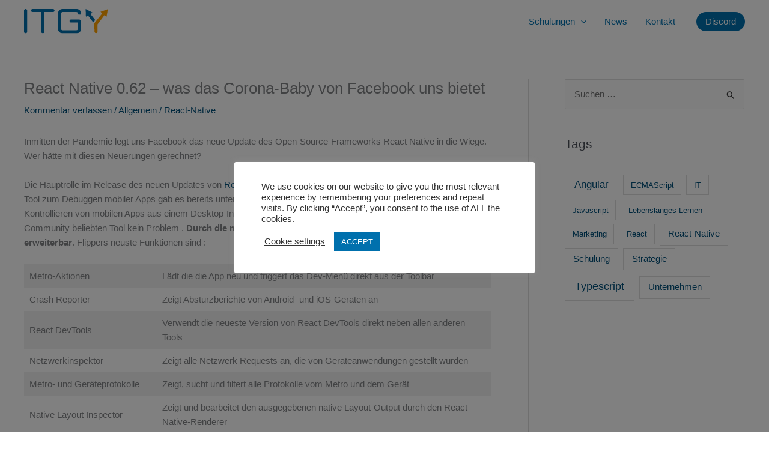

--- FILE ---
content_type: text/html; charset=UTF-8
request_url: https://itgy.de/react-native-0-62/
body_size: 75852
content:
<!DOCTYPE html><html lang="de"><head><meta charset="UTF-8"><meta name="viewport" content="width=device-width, initial-scale=1"><link rel="profile" href="https://gmpg.org/xfn/11"><meta name='robots' content='index, follow, max-image-preview:large, max-snippet:-1, max-video-preview:-1' /><title>React Native 0.62 - was das Corona-Baby von Facebook uns bietet - ITGY - Keep IT simple</title><meta name="description" content="Inmitten der Pandemie legt uns Facebook das neue Update von React Native in die Wiege. Wer hätte mit diesen Neuerungen gerechnet?" /><link rel="canonical" href="https://itgy.de/react-native-0-62/" /><meta property="og:locale" content="de_DE" /><meta property="og:type" content="article" /><meta property="og:title" content="React Native 0.62 - was das Corona-Baby von Facebook uns bietet - ITGY - Keep IT simple" /><meta property="og:description" content="Inmitten der Pandemie legt uns Facebook das neue Update von React Native in die Wiege. Wer hätte mit diesen Neuerungen gerechnet?" /><meta property="og:url" content="https://itgy.de/react-native-0-62/" /><meta property="og:site_name" content="ITGY" /><meta property="article:published_time" content="2020-04-20T20:45:01+00:00" /><meta property="article:modified_time" content="2020-06-05T15:12:55+00:00" /><meta property="og:image" content="https://itgy.de/wp-content/uploads/2020/04/apps.jpg" /><meta property="og:image:width" content="1920" /><meta property="og:image:height" content="1080" /><meta property="og:image:type" content="image/jpeg" /><meta name="author" content="Husna Korani" /><meta name="twitter:card" content="summary_large_image" /><meta name="twitter:label1" content="Verfasst von" /><meta name="twitter:data1" content="Husna Korani" /><meta name="twitter:label2" content="Geschätzte Lesezeit" /><meta name="twitter:data2" content="3 Minuten" /> <script type="application/ld+json" class="yoast-schema-graph">{"@context":"https://schema.org","@graph":[{"@type":"Article","@id":"https://itgy.de/react-native-0-62/#article","isPartOf":{"@id":"https://itgy.de/react-native-0-62/"},"author":{"name":"Husna Korani","@id":"https://itgy.de/#/schema/person/7f216fb7ae99d9fc7cf1bf511f65a5b1"},"headline":"React Native 0.62 &#8211; was das Corona-Baby von Facebook uns bietet","datePublished":"2020-04-20T20:45:01+00:00","dateModified":"2020-06-05T15:12:55+00:00","mainEntityOfPage":{"@id":"https://itgy.de/react-native-0-62/"},"wordCount":664,"commentCount":0,"publisher":{"@id":"https://itgy.de/#organization"},"image":{"@id":"https://itgy.de/react-native-0-62/#primaryimage"},"thumbnailUrl":"https://itgy.de/wp-content/uploads/2020/04/apps.jpg","keywords":["React-Native"],"inLanguage":"de","potentialAction":[{"@type":"CommentAction","name":"Comment","target":["https://itgy.de/react-native-0-62/#respond"]}]},{"@type":"WebPage","@id":"https://itgy.de/react-native-0-62/","url":"https://itgy.de/react-native-0-62/","name":"React Native 0.62 - was das Corona-Baby von Facebook uns bietet - ITGY - Keep IT simple","isPartOf":{"@id":"https://itgy.de/#website"},"primaryImageOfPage":{"@id":"https://itgy.de/react-native-0-62/#primaryimage"},"image":{"@id":"https://itgy.de/react-native-0-62/#primaryimage"},"thumbnailUrl":"https://itgy.de/wp-content/uploads/2020/04/apps.jpg","datePublished":"2020-04-20T20:45:01+00:00","dateModified":"2020-06-05T15:12:55+00:00","description":"Inmitten der Pandemie legt uns Facebook das neue Update von React Native in die Wiege. Wer hätte mit diesen Neuerungen gerechnet?","breadcrumb":{"@id":"https://itgy.de/react-native-0-62/#breadcrumb"},"inLanguage":"de","potentialAction":[{"@type":"ReadAction","target":["https://itgy.de/react-native-0-62/"]}]},{"@type":"ImageObject","inLanguage":"de","@id":"https://itgy.de/react-native-0-62/#primaryimage","url":"https://itgy.de/wp-content/uploads/2020/04/apps.jpg","contentUrl":"https://itgy.de/wp-content/uploads/2020/04/apps.jpg","width":1920,"height":1080,"caption":"React Native Facebook appentwicklung"},{"@type":"BreadcrumbList","@id":"https://itgy.de/react-native-0-62/#breadcrumb","itemListElement":[{"@type":"ListItem","position":1,"name":"Startseite","item":"https://itgy.de/"},{"@type":"ListItem","position":2,"name":"News","item":"https://itgy.de/news/"},{"@type":"ListItem","position":3,"name":"React-Native","item":"https://itgy.de/tag/react-native/"},{"@type":"ListItem","position":4,"name":"React Native 0.62 &#8211; was das Corona-Baby von Facebook uns bietet"}]},{"@type":"WebSite","@id":"https://itgy.de/#website","url":"https://itgy.de/","name":"ITGY","description":"IT Schulungen für eure Mitarbeiter","publisher":{"@id":"https://itgy.de/#organization"},"potentialAction":[{"@type":"SearchAction","target":{"@type":"EntryPoint","urlTemplate":"https://itgy.de/?s={search_term_string}"},"query-input":{"@type":"PropertyValueSpecification","valueRequired":true,"valueName":"search_term_string"}}],"inLanguage":"de"},{"@type":"Organization","@id":"https://itgy.de/#organization","name":"ITGY","url":"https://itgy.de/","logo":{"@type":"ImageObject","inLanguage":"de","@id":"https://itgy.de/#/schema/logo/image/","url":"https://itgy.de/wp-content/uploads/2021/05/MacBook-1.svg","contentUrl":"https://itgy.de/wp-content/uploads/2021/05/MacBook-1.svg","width":1152,"height":700,"caption":"ITGY"},"image":{"@id":"https://itgy.de/#/schema/logo/image/"}},{"@type":"Person","@id":"https://itgy.de/#/schema/person/7f216fb7ae99d9fc7cf1bf511f65a5b1","name":"Husna Korani","image":{"@type":"ImageObject","inLanguage":"de","@id":"https://itgy.de/#/schema/person/image/","url":"https://secure.gravatar.com/avatar/51b1d8c999da1df0bfa1ee4c90ff983166314abe950dad77b548dc3fe244ee1f?s=96&d=mm&r=g","contentUrl":"https://secure.gravatar.com/avatar/51b1d8c999da1df0bfa1ee4c90ff983166314abe950dad77b548dc3fe244ee1f?s=96&d=mm&r=g","caption":"Husna Korani"},"url":"https://itgy.de/author/husna/"}]}</script> <link rel='dns-prefetch' href='//use.fontawesome.com' /><link rel='dns-prefetch' href='//www.googletagmanager.com' /><link rel="alternate" type="application/rss+xml" title="ITGY &raquo; Feed" href="https://itgy.de/feed/" /><link rel="alternate" type="application/rss+xml" title="ITGY &raquo; Kommentar-Feed" href="https://itgy.de/comments/feed/" /><link rel="alternate" type="application/rss+xml" title="ITGY &raquo; React Native 0.62 &#8211; was das Corona-Baby von Facebook uns bietet-Kommentar-Feed" href="https://itgy.de/react-native-0-62/feed/" /><link rel="alternate" title="oEmbed (JSON)" type="application/json+oembed" href="https://itgy.de/wp-json/oembed/1.0/embed?url=https%3A%2F%2Fitgy.de%2Freact-native-0-62%2F" /><link rel="alternate" title="oEmbed (XML)" type="text/xml+oembed" href="https://itgy.de/wp-json/oembed/1.0/embed?url=https%3A%2F%2Fitgy.de%2Freact-native-0-62%2F&#038;format=xml" /><link data-optimized="2" rel="stylesheet" href="https://itgy.de/wp-content/litespeed/css/6c5b55e4532ef88126799bfa59fcf61f.css?ver=641d9" /> <script src="https://itgy.de/wp-includes/js/jquery/jquery.min.js?ver=3.7.1" id="jquery-core-js"></script> <link rel="https://api.w.org/" href="https://itgy.de/wp-json/" /><link rel="alternate" title="JSON" type="application/json" href="https://itgy.de/wp-json/wp/v2/posts/306" /><link rel="EditURI" type="application/rsd+xml" title="RSD" href="https://itgy.de/xmlrpc.php?rsd" /><meta name="generator" content="WordPress 6.9" /><link rel='shortlink' href='https://itgy.de/?p=306' /><meta name="generator" content="Site Kit by Google 1.168.0" /><script class="ti-site-data" type="application/ld+json">{"@context":"http://schema.org","data":{"r":"1:0!7:0!30:0"}}</script> <link rel="pingback" href="https://itgy.de/xmlrpc.php"><meta name="generator" content="Elementor 3.34.0; features: additional_custom_breakpoints; settings: css_print_method-external, google_font-enabled, font_display-auto"><link rel="icon" href="https://itgy.de/wp-content/uploads/2020/05/cropped-logo-Y-32x32.png" sizes="32x32" /><link rel="icon" href="https://itgy.de/wp-content/uploads/2020/05/cropped-logo-Y-192x192.png" sizes="192x192" /><link rel="apple-touch-icon" href="https://itgy.de/wp-content/uploads/2020/05/cropped-logo-Y-180x180.png" /><meta name="msapplication-TileImage" content="https://itgy.de/wp-content/uploads/2020/05/cropped-logo-Y-270x270.png" /></head><body itemtype='https://schema.org/Blog' itemscope='itemscope' class="wp-singular post-template-default single single-post postid-306 single-format-standard wp-custom-logo wp-theme-astra ast-desktop ast-plain-container ast-right-sidebar astra-4.11.10 group-blog ast-blog-single-style-1 ast-single-post ast-inherit-site-logo-transparent ast-hfb-header ast-normal-title-enabled elementor-default elementor-kit-2986"><a
class="skip-link screen-reader-text"
href="#content"
title="Zum Inhalt springen">
Zum Inhalt springen</a><div
class="hfeed site" id="page"><header
class="site-header header-main-layout-1 ast-primary-menu-enabled ast-logo-title-inline ast-hide-custom-menu-mobile ast-builder-menu-toggle-icon ast-mobile-header-inline" id="masthead" itemtype="https://schema.org/WPHeader" itemscope="itemscope" itemid="#masthead"		><div id="ast-desktop-header" data-toggle-type="dropdown"><div class="ast-main-header-wrap main-header-bar-wrap "><div class="ast-primary-header-bar ast-primary-header main-header-bar site-header-focus-item" data-section="section-primary-header-builder"><div class="site-primary-header-wrap ast-builder-grid-row-container site-header-focus-item ast-container" data-section="section-primary-header-builder"><div class="ast-builder-grid-row ast-builder-grid-row-has-sides ast-builder-grid-row-no-center"><div class="site-header-primary-section-left site-header-section ast-flex site-header-section-left"><div class="ast-builder-layout-element ast-flex site-header-focus-item" data-section="title_tagline"><div
class="site-branding ast-site-identity" itemtype="https://schema.org/Organization" itemscope="itemscope"				>
<span class="site-logo-img"><a href="https://itgy.de/" class="custom-logo-link" rel="home"><img data-lazyloaded="1" src="[data-uri]" width="338" height="100" data-src="https://itgy.de/wp-content/uploads/2021/10/itgy-logo.svg" class="custom-logo" alt="ITGY" decoding="async" /><noscript><img width="338" height="100" src="https://itgy.de/wp-content/uploads/2021/10/itgy-logo.svg" class="custom-logo" alt="ITGY" decoding="async" /></noscript></a></span></div></div></div><div class="site-header-primary-section-right site-header-section ast-flex ast-grid-right-section"><div class="ast-builder-menu-1 ast-builder-menu ast-flex ast-builder-menu-1-focus-item ast-builder-layout-element site-header-focus-item" data-section="section-hb-menu-1"><div class="ast-main-header-bar-alignment"><div class="main-header-bar-navigation"><nav class="site-navigation ast-flex-grow-1 navigation-accessibility site-header-focus-item" id="primary-site-navigation-desktop" aria-label="Primäre Website-Navigation" itemtype="https://schema.org/SiteNavigationElement" itemscope="itemscope"><div class="main-navigation ast-inline-flex"><ul id="ast-hf-menu-1" class="main-header-menu ast-menu-shadow ast-nav-menu ast-flex  submenu-with-border stack-on-mobile"><li id="menu-item-2025" class="menu-item menu-item-type-post_type menu-item-object-page menu-item-has-children menu-item-2025"><a aria-expanded="false" href="https://itgy.de/schulungen/" class="menu-link">Schulungen<span role="application" class="dropdown-menu-toggle ast-header-navigation-arrow" tabindex="0" aria-expanded="false" aria-label="Menü umschalten" aria-haspopup="true"><span class="ast-icon icon-arrow"><svg class="ast-arrow-svg" xmlns="http://www.w3.org/2000/svg" xmlns:xlink="http://www.w3.org/1999/xlink" version="1.1" x="0px" y="0px" width="26px" height="16.043px" viewBox="57 35.171 26 16.043" enable-background="new 57 35.171 26 16.043" xml:space="preserve">
<path d="M57.5,38.193l12.5,12.5l12.5-12.5l-2.5-2.5l-10,10l-10-10L57.5,38.193z" />
</svg></span></span></a><button class="ast-menu-toggle" aria-expanded="false" aria-label="Toggle menu"><span class="screen-reader-text">Menü umschalten</span><span class="ast-icon icon-arrow"><svg class="ast-arrow-svg" xmlns="http://www.w3.org/2000/svg" xmlns:xlink="http://www.w3.org/1999/xlink" version="1.1" x="0px" y="0px" width="26px" height="16.043px" viewBox="57 35.171 26 16.043" enable-background="new 57 35.171 26 16.043" xml:space="preserve">
<path d="M57.5,38.193l12.5,12.5l12.5-12.5l-2.5-2.5l-10,10l-10-10L57.5,38.193z" />
</svg></span></button><ul class="sub-menu"><li id="menu-item-2028" class="menu-item menu-item-type-post_type menu-item-object-page menu-item-2028"><a href="https://itgy.de/schulungen/angular-schulung/" class="menu-link"><span class="ast-icon icon-arrow"><svg class="ast-arrow-svg" xmlns="http://www.w3.org/2000/svg" xmlns:xlink="http://www.w3.org/1999/xlink" version="1.1" x="0px" y="0px" width="26px" height="16.043px" viewBox="57 35.171 26 16.043" enable-background="new 57 35.171 26 16.043" xml:space="preserve">
<path d="M57.5,38.193l12.5,12.5l12.5-12.5l-2.5-2.5l-10,10l-10-10L57.5,38.193z" />
</svg></span>Angular</a></li><li id="menu-item-2027" class="menu-item menu-item-type-post_type menu-item-object-page menu-item-2027"><a href="https://itgy.de/schulungen/react-schulung/" class="menu-link"><span class="ast-icon icon-arrow"><svg class="ast-arrow-svg" xmlns="http://www.w3.org/2000/svg" xmlns:xlink="http://www.w3.org/1999/xlink" version="1.1" x="0px" y="0px" width="26px" height="16.043px" viewBox="57 35.171 26 16.043" enable-background="new 57 35.171 26 16.043" xml:space="preserve">
<path d="M57.5,38.193l12.5,12.5l12.5-12.5l-2.5-2.5l-10,10l-10-10L57.5,38.193z" />
</svg></span>React</a></li><li id="menu-item-2026" class="menu-item menu-item-type-post_type menu-item-object-page menu-item-2026"><a href="https://itgy.de/schulungen/react-native-schulung/" class="menu-link"><span class="ast-icon icon-arrow"><svg class="ast-arrow-svg" xmlns="http://www.w3.org/2000/svg" xmlns:xlink="http://www.w3.org/1999/xlink" version="1.1" x="0px" y="0px" width="26px" height="16.043px" viewBox="57 35.171 26 16.043" enable-background="new 57 35.171 26 16.043" xml:space="preserve">
<path d="M57.5,38.193l12.5,12.5l12.5-12.5l-2.5-2.5l-10,10l-10-10L57.5,38.193z" />
</svg></span>React Native</a></li><li id="menu-item-6380" class="menu-item menu-item-type-post_type menu-item-object-page menu-item-6380"><a href="https://itgy.de/schulungen/scriptfighter-javascript-lernspiel/" class="menu-link"><span class="ast-icon icon-arrow"><svg class="ast-arrow-svg" xmlns="http://www.w3.org/2000/svg" xmlns:xlink="http://www.w3.org/1999/xlink" version="1.1" x="0px" y="0px" width="26px" height="16.043px" viewBox="57 35.171 26 16.043" enable-background="new 57 35.171 26 16.043" xml:space="preserve">
<path d="M57.5,38.193l12.5,12.5l12.5-12.5l-2.5-2.5l-10,10l-10-10L57.5,38.193z" />
</svg></span>Scriptfighter</a></li></ul></li><li id="menu-item-334" class="menu-item menu-item-type-post_type menu-item-object-page current_page_parent menu-item-334"><a href="https://itgy.de/news/" class="menu-link">News</a></li><li id="menu-item-2212" class="menu-item menu-item-type-post_type menu-item-object-page menu-item-2212"><a href="https://itgy.de/kontakt/" class="menu-link">Kontakt</a></li><li id="menu-item-3750" class="discord-button menu-item menu-item-type-custom menu-item-object-custom menu-item-3750"><a target="_blank" href="https://discord.gg/PYnW2GEfKG" title="Join our Discord Community" class="menu-link">Discord</a></li></ul></div></nav></div></div></div></div></div></div></div></div></div><div id="ast-mobile-header" class="ast-mobile-header-wrap " data-type="dropdown"><div class="ast-main-header-wrap main-header-bar-wrap" ><div class="ast-primary-header-bar ast-primary-header main-header-bar site-primary-header-wrap site-header-focus-item ast-builder-grid-row-layout-default ast-builder-grid-row-tablet-layout-default ast-builder-grid-row-mobile-layout-default" data-section="section-primary-header-builder"><div class="ast-builder-grid-row ast-builder-grid-row-has-sides ast-builder-grid-row-no-center"><div class="site-header-primary-section-left site-header-section ast-flex site-header-section-left"><div class="ast-builder-layout-element ast-flex site-header-focus-item" data-section="title_tagline"><div
class="site-branding ast-site-identity" itemtype="https://schema.org/Organization" itemscope="itemscope"				>
<span class="site-logo-img"><a href="https://itgy.de/" class="custom-logo-link" rel="home"><img data-lazyloaded="1" src="[data-uri]" width="338" height="100" data-src="https://itgy.de/wp-content/uploads/2021/10/itgy-logo.svg" class="custom-logo" alt="ITGY" decoding="async" /><noscript><img width="338" height="100" src="https://itgy.de/wp-content/uploads/2021/10/itgy-logo.svg" class="custom-logo" alt="ITGY" decoding="async" /></noscript></a></span></div></div></div><div class="site-header-primary-section-right site-header-section ast-flex ast-grid-right-section"><div class="ast-builder-layout-element ast-flex site-header-focus-item" data-section="section-header-mobile-trigger"><div class="ast-button-wrap">
<button type="button" class="menu-toggle main-header-menu-toggle ast-mobile-menu-trigger-outline"   aria-expanded="false" aria-label="Main menu toggle">
<span class="screen-reader-text">Main Menu</span>
<span class="mobile-menu-toggle-icon">
<span aria-hidden="true" class="ahfb-svg-iconset ast-inline-flex svg-baseline"><svg class='ast-mobile-svg ast-menu-svg' fill='currentColor' version='1.1' xmlns='http://www.w3.org/2000/svg' width='24' height='24' viewBox='0 0 24 24'><path d='M3 13h18c0.552 0 1-0.448 1-1s-0.448-1-1-1h-18c-0.552 0-1 0.448-1 1s0.448 1 1 1zM3 7h18c0.552 0 1-0.448 1-1s-0.448-1-1-1h-18c-0.552 0-1 0.448-1 1s0.448 1 1 1zM3 19h18c0.552 0 1-0.448 1-1s-0.448-1-1-1h-18c-0.552 0-1 0.448-1 1s0.448 1 1 1z'></path></svg></span><span aria-hidden="true" class="ahfb-svg-iconset ast-inline-flex svg-baseline"><svg class='ast-mobile-svg ast-close-svg' fill='currentColor' version='1.1' xmlns='http://www.w3.org/2000/svg' width='24' height='24' viewBox='0 0 24 24'><path d='M5.293 6.707l5.293 5.293-5.293 5.293c-0.391 0.391-0.391 1.024 0 1.414s1.024 0.391 1.414 0l5.293-5.293 5.293 5.293c0.391 0.391 1.024 0.391 1.414 0s0.391-1.024 0-1.414l-5.293-5.293 5.293-5.293c0.391-0.391 0.391-1.024 0-1.414s-1.024-0.391-1.414 0l-5.293 5.293-5.293-5.293c-0.391-0.391-1.024-0.391-1.414 0s-0.391 1.024 0 1.414z'></path></svg></span>					</span>
</button></div></div></div></div></div></div><div class="ast-mobile-header-content content-align-flex-start "><div class="ast-builder-menu-mobile ast-builder-menu ast-builder-menu-mobile-focus-item ast-builder-layout-element site-header-focus-item" data-section="section-header-mobile-menu"><div class="ast-main-header-bar-alignment"><div class="main-header-bar-navigation"><nav class="site-navigation ast-flex-grow-1 navigation-accessibility site-header-focus-item" id="ast-mobile-site-navigation" aria-label="Website-Navigation: Main Menu" itemtype="https://schema.org/SiteNavigationElement" itemscope="itemscope"><div class="main-navigation"><ul id="ast-hf-mobile-menu" class="main-header-menu ast-nav-menu ast-flex  submenu-with-border astra-menu-animation-fade  stack-on-mobile"><li class="menu-item menu-item-type-post_type menu-item-object-page menu-item-has-children menu-item-2025"><a aria-expanded="false" href="https://itgy.de/schulungen/" class="menu-link">Schulungen<span role="application" class="dropdown-menu-toggle ast-header-navigation-arrow" tabindex="0" aria-expanded="false" aria-label="Menü umschalten" aria-haspopup="true"><span class="ast-icon icon-arrow"><svg class="ast-arrow-svg" xmlns="http://www.w3.org/2000/svg" xmlns:xlink="http://www.w3.org/1999/xlink" version="1.1" x="0px" y="0px" width="26px" height="16.043px" viewBox="57 35.171 26 16.043" enable-background="new 57 35.171 26 16.043" xml:space="preserve">
<path d="M57.5,38.193l12.5,12.5l12.5-12.5l-2.5-2.5l-10,10l-10-10L57.5,38.193z" />
</svg></span></span></a><button class="ast-menu-toggle" aria-expanded="false" aria-label="Toggle menu"><span class="screen-reader-text">Menü umschalten</span><span class="ast-icon icon-arrow"><svg class="ast-arrow-svg" xmlns="http://www.w3.org/2000/svg" xmlns:xlink="http://www.w3.org/1999/xlink" version="1.1" x="0px" y="0px" width="26px" height="16.043px" viewBox="57 35.171 26 16.043" enable-background="new 57 35.171 26 16.043" xml:space="preserve">
<path d="M57.5,38.193l12.5,12.5l12.5-12.5l-2.5-2.5l-10,10l-10-10L57.5,38.193z" />
</svg></span></button><ul class="sub-menu"><li class="menu-item menu-item-type-post_type menu-item-object-page menu-item-2028"><a href="https://itgy.de/schulungen/angular-schulung/" class="menu-link"><span class="ast-icon icon-arrow"><svg class="ast-arrow-svg" xmlns="http://www.w3.org/2000/svg" xmlns:xlink="http://www.w3.org/1999/xlink" version="1.1" x="0px" y="0px" width="26px" height="16.043px" viewBox="57 35.171 26 16.043" enable-background="new 57 35.171 26 16.043" xml:space="preserve">
<path d="M57.5,38.193l12.5,12.5l12.5-12.5l-2.5-2.5l-10,10l-10-10L57.5,38.193z" />
</svg></span>Angular</a></li><li class="menu-item menu-item-type-post_type menu-item-object-page menu-item-2027"><a href="https://itgy.de/schulungen/react-schulung/" class="menu-link"><span class="ast-icon icon-arrow"><svg class="ast-arrow-svg" xmlns="http://www.w3.org/2000/svg" xmlns:xlink="http://www.w3.org/1999/xlink" version="1.1" x="0px" y="0px" width="26px" height="16.043px" viewBox="57 35.171 26 16.043" enable-background="new 57 35.171 26 16.043" xml:space="preserve">
<path d="M57.5,38.193l12.5,12.5l12.5-12.5l-2.5-2.5l-10,10l-10-10L57.5,38.193z" />
</svg></span>React</a></li><li class="menu-item menu-item-type-post_type menu-item-object-page menu-item-2026"><a href="https://itgy.de/schulungen/react-native-schulung/" class="menu-link"><span class="ast-icon icon-arrow"><svg class="ast-arrow-svg" xmlns="http://www.w3.org/2000/svg" xmlns:xlink="http://www.w3.org/1999/xlink" version="1.1" x="0px" y="0px" width="26px" height="16.043px" viewBox="57 35.171 26 16.043" enable-background="new 57 35.171 26 16.043" xml:space="preserve">
<path d="M57.5,38.193l12.5,12.5l12.5-12.5l-2.5-2.5l-10,10l-10-10L57.5,38.193z" />
</svg></span>React Native</a></li><li class="menu-item menu-item-type-post_type menu-item-object-page menu-item-6380"><a href="https://itgy.de/schulungen/scriptfighter-javascript-lernspiel/" class="menu-link"><span class="ast-icon icon-arrow"><svg class="ast-arrow-svg" xmlns="http://www.w3.org/2000/svg" xmlns:xlink="http://www.w3.org/1999/xlink" version="1.1" x="0px" y="0px" width="26px" height="16.043px" viewBox="57 35.171 26 16.043" enable-background="new 57 35.171 26 16.043" xml:space="preserve">
<path d="M57.5,38.193l12.5,12.5l12.5-12.5l-2.5-2.5l-10,10l-10-10L57.5,38.193z" />
</svg></span>Scriptfighter</a></li></ul></li><li class="menu-item menu-item-type-post_type menu-item-object-page current_page_parent menu-item-334"><a href="https://itgy.de/news/" class="menu-link">News</a></li><li class="menu-item menu-item-type-post_type menu-item-object-page menu-item-2212"><a href="https://itgy.de/kontakt/" class="menu-link">Kontakt</a></li><li class="discord-button menu-item menu-item-type-custom menu-item-object-custom menu-item-3750"><a target="_blank" href="https://discord.gg/PYnW2GEfKG" title="Join our Discord Community" class="menu-link">Discord</a></li></ul></div></nav></div></div></div></div></div></header><div id="content" class="site-content"><div class="ast-container"><div id="primary" class="content-area primary"><main id="main" class="site-main"><article
class="post-306 post type-post status-publish format-standard has-post-thumbnail hentry category-allgemein tag-react-native ast-article-single" id="post-306" itemtype="https://schema.org/CreativeWork" itemscope="itemscope"><div class="ast-post-format- single-layout-1"><header class="entry-header "><div class="post-thumb-img-content post-thumb"><img data-lazyloaded="1" src="[data-uri]" fetchpriority="high" width="1024" height="576" data-src="https://itgy.de/wp-content/uploads/2020/04/apps-1024x576.jpg" class="attachment-large size-large wp-post-image" alt="React Native Facebook appentwicklung" itemprop="image" decoding="async" data-srcset="https://itgy.de/wp-content/uploads/2020/04/apps-1024x576.jpg 1024w, https://itgy.de/wp-content/uploads/2020/04/apps-300x169.jpg 300w, https://itgy.de/wp-content/uploads/2020/04/apps-768x432.jpg 768w, https://itgy.de/wp-content/uploads/2020/04/apps-1536x864.jpg 1536w, https://itgy.de/wp-content/uploads/2020/04/apps.jpg 1920w" data-sizes="(max-width: 1024px) 100vw, 1024px" /><noscript><img fetchpriority="high" width="1024" height="576" src="https://itgy.de/wp-content/uploads/2020/04/apps-1024x576.jpg" class="attachment-large size-large wp-post-image" alt="React Native Facebook appentwicklung" itemprop="image" decoding="async" srcset="https://itgy.de/wp-content/uploads/2020/04/apps-1024x576.jpg 1024w, https://itgy.de/wp-content/uploads/2020/04/apps-300x169.jpg 300w, https://itgy.de/wp-content/uploads/2020/04/apps-768x432.jpg 768w, https://itgy.de/wp-content/uploads/2020/04/apps-1536x864.jpg 1536w, https://itgy.de/wp-content/uploads/2020/04/apps.jpg 1920w" sizes="(max-width: 1024px) 100vw, 1024px" /></noscript></div><h1 class="entry-title" itemprop="headline">React Native 0.62 &#8211; was das Corona-Baby von Facebook uns bietet</h1><div class="entry-meta">			<span class="comments-link">
<a href="https://itgy.de/react-native-0-62/#respond">Kommentar verfassen</a>			</span>/ <span class="ast-terms-link"><a href="https://itgy.de/category/allgemein/" class="">Allgemein</a></span> / <span class="ast-terms-link"><a href="https://itgy.de/tag/react-native/" class="">React-Native</a></span></div></header><div class="entry-content clear"
itemprop="text"	><p>Inmitten der Pandemie legt uns Facebook das neue Update des Open-Source-Frameworks React Native in die Wiege. Wer hätte mit diesen Neuerungen gerechnet?</p><span id="more-306"></span><p>Die Hauptrolle im Release des neuen Updates  von <a href="https://itgy.de/schulungen/react-native-schulung/">React Native</a> spielt die <strong>Integration von Flipper</strong>. Das Entwickler-Tool zum Debuggen mobiler Apps gab es bereits  unter dem Namen Sonar. Das Untersuchen, Visualisieren, und Kontrollieren von mobilen Apps aus einem Desktop-Interface heraus ist mit dem sowohl in der Android wie in der iOS Community beliebten Tool kein Problem .<strong> Durch die mitgelieferten APIs ist Flipper zusätzlich um eigene Plug-ins erweiterbar</strong>. Flippers neuste Funktionen sind :</p><p></p><figure class="wp-block-table is-style-stripes"><table><tbody><tr><td>Metro-Aktionen</td><td>Lädt die die App neu und triggert das Dev-Menü direkt aus der Toolbar</td></tr><tr><td>Crash Reporter</td><td>Zeigt Absturzberichte von Android- und iOS-Geräten an</td></tr><tr><td>React DevTools</td><td>Verwendt die neueste Version von React DevTools direkt neben allen anderen Tools</td></tr><tr><td>Netzwerkinspektor</td><td>Zeigt alle Netzwerk Requests an, die von Geräteanwendungen gestellt wurden</td></tr><tr><td>Metro- und Geräteprotokolle</td><td>Zeigt, sucht und filtert alle Protokolle vom Metro und dem Gerät</td></tr><tr><td>Native Layout Inspector</td><td>Zeigt und bearbeitet den ausgegebenen native Layout-Output durch den React Native-Renderer</td></tr><tr><td>Database- und Preference Inspector</td><td>Zeigt und bearbeitet die Gerätedatenbanken und -einstellungen</td></tr><tr><td>Flippers Marketplace</td><td>Viele Plug-ins können von npm bezogen werden</td></tr></tbody></table></figure><p>Mehr Informationen zu Flippers Plug-Ins findet ihr <a rel="noreferrer noopener" href="https://www.npmjs.com/search?q=flipper-plugin" target="_blank">hier</a>.</p><h2 class="wp-block-heading">Die neuen Dark Mode Features</h2><p>Das neue Appearence-Modul verhilft dem User zum Zugriff auf die Darstellungseinstellungen in neuen Dimensionen, bspw. auf das präferierte Farbschemata hell oder dunkel.</p><figure class="wp-block-image size-large"><img data-lazyloaded="1" src="[data-uri]" decoding="async" width="569" height="59" data-src="https://itgy.de/wp-content/uploads/2020/04/Appearance1-2.jpg" alt="React Native import" class="wp-image-310" title="React Native import" data-srcset="https://itgy.de/wp-content/uploads/2020/04/Appearance1-2.jpg 569w, https://itgy.de/wp-content/uploads/2020/04/Appearance1-2-300x31.jpg 300w" data-sizes="(max-width: 569px) 100vw, 569px" /><noscript><img decoding="async" width="569" height="59" src="https://itgy.de/wp-content/uploads/2020/04/Appearance1-2.jpg" alt="React Native import" class="wp-image-310" title="React Native import" srcset="https://itgy.de/wp-content/uploads/2020/04/Appearance1-2.jpg 569w, https://itgy.de/wp-content/uploads/2020/04/Appearance1-2-300x31.jpg 300w" sizes="(max-width: 569px) 100vw, 569px" /></noscript></figure><p>Die Darstellungs-API ist an das Vorbild der Medienabfragen aus W3C  und das Farbschema an das von CSS-Medien Feature &#8222;prefers-color-scheme&#8220; angelehnt.</p><p><br>Das Darstellungsmodul ermöglicht es sich daran anzupassen, sollte der Benutzer ein dunkles Farbschema bevorzugen.</p><figure class="wp-block-image size-large"><img data-lazyloaded="1" src="[data-uri]" loading="lazy" decoding="async" width="729" height="121" data-src="https://itgy.de/wp-content/uploads/2020/04/Appearance2.jpg" alt="React Native Appearance" class="wp-image-311" title="React Native appearance" data-srcset="https://itgy.de/wp-content/uploads/2020/04/Appearance2.jpg 729w, https://itgy.de/wp-content/uploads/2020/04/Appearance2-300x50.jpg 300w" data-sizes="(max-width: 729px) 100vw, 729px" /><noscript><img loading="lazy" decoding="async" width="729" height="121" src="https://itgy.de/wp-content/uploads/2020/04/Appearance2.jpg" alt="React Native Appearance" class="wp-image-311" title="React Native appearance" srcset="https://itgy.de/wp-content/uploads/2020/04/Appearance2.jpg 729w, https://itgy.de/wp-content/uploads/2020/04/Appearance2-300x50.jpg 300w" sizes="(max-width: 729px) 100vw, 729px" /></noscript></figure><p>Das Farbschema steht direkt zur Verfügbar, und beinhaltet beabsichtigte Farbschemaänderung bspw. bei Sonnenauf- und Untergängen. Anstatt den Wert zwischenzuspeichern sind die Renderlogiken oder -stile darauf ausgelegt diese Funktion bei jedem Rendern aufzurufen. Dabei ist sie auf das vom Benutzer bevorzugten Farbschema abhängig. Der <em>useColorScheme</em> React-Hook, der Farbschema-Updates bereitstellt und abonniert, kann dazu verwendet werden oder man verwendet Inline-Styles , statt die Daten in einem StyleSheet anzulegen.</p><figure class="wp-block-image size-large"><img data-lazyloaded="1" src="[data-uri]" loading="lazy" decoding="async" width="711" height="36" data-src="https://itgy.de/wp-content/uploads/2020/04/getcolor.jpg" alt="react Native getcolorscheme" class="wp-image-312" title="react Native getcolorscheme" data-srcset="https://itgy.de/wp-content/uploads/2020/04/getcolor.jpg 711w, https://itgy.de/wp-content/uploads/2020/04/getcolor-300x15.jpg 300w" data-sizes="(max-width: 711px) 100vw, 711px" /><noscript><img loading="lazy" decoding="async" width="711" height="36" src="https://itgy.de/wp-content/uploads/2020/04/getcolor.jpg" alt="react Native getcolorscheme" class="wp-image-312" title="react Native getcolorscheme" srcset="https://itgy.de/wp-content/uploads/2020/04/getcolor.jpg 711w, https://itgy.de/wp-content/uploads/2020/04/getcolor-300x15.jpg 300w" sizes="(max-width: 711px) 100vw, 711px" /></noscript></figure><p><em>static getColorScheme()</em> gibt das vom Benutzer präferierte Farbschema an. Die Daten können später mittels direkter Benutzeraktion (bspw. Einstellungen in den Geräteeinstellungen) oder nach einem vorgegebenen Zeitenablauf angepasst werden.</p><p>Die bereitstehenden Farbschemata beschränken sich auf <em>light</em>, <em>dark</em> und <em>null</em>, wobei <em>null</em> kein präferiertes Farbschemata angibt. Beim Debuggen mit Chrome wird <em>getColorScheme ()</em>  immer<em> light </em>zurückgeben wird.</p><h2 class="wp-block-heading">Breaking Changes von React Native</h2><p>propTypes wurde aus den Kern-Komponenten entfernt, um die App-Größe zu verkleinern und statische Typ-Systeme in den Vordergrund zu stellen, die sich nach der Kompilierungszeit und nicht nach der Laufzeit richten.  Nicht entfernt, sondern eher erstetzt wurde die veraltete <em>accessibilityStates</em>-Eigenschaft zugunsten der neuen <em>accessibilityState</em>. Mit ihr können Komponenten Daten zu ihrem Status für Accessibility-Services semantisch besser beschreiben. Bezüglich <em>TextInput</em> kam es zu einigen Ertferungen. So fliegt <em>onTextInput</em> aus <em>TextInput</em> raus, da es nicht W3C-kompatibel ist und sich in Fabric zu problematisch implementieren lässt. Von den undokumentierten Eigenschaften <em>inputView</em> und <em>selectionState</em> hat man sich ebenso getrennt.</p><h2 class="wp-block-heading">Und das Schönste daran ist..</h2><p>Im Angesicht der Lean Core-Bemühungen, deren Hauptmotivation darin besteht Module aus React Native in separate Repositories zu splitten, damit sie besser gewartet werden können, und um Apple TV mit anderen Plattformen wie React Native Windows und React Native MacOS vereinbar zu machen, wurde damit begonnen Apple TV-spezifischen Code aus dem Kern zu entfernen. Die Apple TV-Unterstützung für React Native findet ihr   unter: react-native-community/react-native-tvos  und die entsprechenden npm-Paket mit <em>react-native-tvos</em>. Damit hat man eine vollständige Übersicht über die Haupt-Repository mit den Änderungen, die zur Unterstützung von Apple TV erforderlich sind.</p><p>Der Start des npm-Pakets <em>react-native-tvos</em> basiert auf dem offiziellen Start von React Native. Die Apple TV-Projekte müssen nur aktualisiert werden, um react-native-tvos 0.62 zu verwenden.  Hilfestellung zu den Anpassungen  an React Native 0.62 bekommt ihr über den GitHub Issue Tracker namens&nbsp;<a rel="noreferrer noopener" href="https://github.com/react-native-community/upgrade-support" target="_blank">Upgrade-Support</a>&nbsp;oder über die React-Native-Community.</p><p></p><p></p></div></div></article><nav class="navigation post-navigation" aria-label="Beiträge"><div class="nav-links"><div class="nav-previous"><a title="Der Countdown für Angular 10 läuft - was sind die Neuerungen?" href="https://itgy.de/angular-10/" rel="prev"><span class="ast-left-arrow" aria-hidden="true">&larr;</span> Vorheriger Beitrag</a></div><div class="nav-next"><a title="Wie das Typescript Upgrade auf ECMA2020 vorgreift" href="https://itgy.de/typescript-3-8-upgrade/" rel="next">Nächster Beitrag <span class="ast-right-arrow" aria-hidden="true">&rarr;</span></a></div></div></nav><div class="ast-single-related-posts-container ast-container--fallback"><div class="ast-related-posts-title-section"><h2 class="ast-related-posts-title"> Ähnliche Beiträge</h2></div><div class="ast-related-posts-wrapper"><article class="ast-related-post post-293 post type-post status-publish format-standard has-post-thumbnail hentry category-allgemein tag-angular tag-typescript"><div class="ast-related-posts-inner-section"><div class="ast-related-post-content"><div class="ast-related-post-featured-section post-has-thumb"><div class="post-thumb-img-content post-thumb"><a aria-label="Mehr Informationen über Der Countdown für Angular 10 läuft &#8211; was sind die Neuerungen?" href="https://itgy.de/angular-10/"><img data-lazyloaded="1" src="[data-uri]" width="1024" height="683" data-src="https://itgy.de/wp-content/uploads/2020/04/AngularPhone-1-1024x683.jpg" class="attachment-large size-large wp-post-image" alt="Angular 10 Update Version" itemprop="" decoding="async" data-srcset="https://itgy.de/wp-content/uploads/2020/04/AngularPhone-1-1024x683.jpg 1024w, https://itgy.de/wp-content/uploads/2020/04/AngularPhone-1-300x200.jpg 300w, https://itgy.de/wp-content/uploads/2020/04/AngularPhone-1-768x512.jpg 768w, https://itgy.de/wp-content/uploads/2020/04/AngularPhone-1-1536x1024.jpg 1536w, https://itgy.de/wp-content/uploads/2020/04/AngularPhone-1-2048x1365.jpg 2048w, https://itgy.de/wp-content/uploads/2020/04/AngularPhone-1-scaled-e1591395426418.jpg 1200w" data-sizes="(max-width: 1024px) 100vw, 1024px" /><noscript><img width="1024" height="683" src="https://itgy.de/wp-content/uploads/2020/04/AngularPhone-1-1024x683.jpg" class="attachment-large size-large wp-post-image" alt="Angular 10 Update Version" itemprop="" decoding="async" srcset="https://itgy.de/wp-content/uploads/2020/04/AngularPhone-1-1024x683.jpg 1024w, https://itgy.de/wp-content/uploads/2020/04/AngularPhone-1-300x200.jpg 300w, https://itgy.de/wp-content/uploads/2020/04/AngularPhone-1-768x512.jpg 768w, https://itgy.de/wp-content/uploads/2020/04/AngularPhone-1-1536x1024.jpg 1536w, https://itgy.de/wp-content/uploads/2020/04/AngularPhone-1-2048x1365.jpg 2048w, https://itgy.de/wp-content/uploads/2020/04/AngularPhone-1-scaled-e1591395426418.jpg 1200w" sizes="(max-width: 1024px) 100vw, 1024px" /></noscript></a></div></div><header class="entry-header related-entry-header"><h3 class="ast-related-post-title entry-title">
<a href="https://itgy.de/angular-10/" target="_self" rel="bookmark noopener noreferrer">Der Countdown für Angular 10 läuft &#8211; was sind die Neuerungen?</a></h3><div class="entry-meta ast-related-cat-style--none ast-related-tag-style--none">			<span class="comments-link">
<a href="https://itgy.de/angular-10/#respond">Kommentar verfassen</a>			</span>/ <span class="ast-taxonomy-container cat-links default"><a href="https://itgy.de/category/allgemein/" rel="category tag">Allgemein</a></span> / Von <span class="posted-by vcard author" itemtype="https://schema.org/Person" itemscope="itemscope" itemprop="author">			<a title="Alle Beiträge von Husna Korani ansehen"
href="https://itgy.de/author/husna/" rel="author"
class="url fn n" itemprop="url"				>
<span
class="author-name" itemprop="name"				>
Husna Korani			</span>
</a>
</span></div></header><div class="entry-content clear"></div></div></div></article><article class="ast-related-post post-680 post type-post status-publish format-standard has-post-thumbnail hentry category-allgemein tag-angular tag-typescript"><div class="ast-related-posts-inner-section"><div class="ast-related-post-content"><div class="ast-related-post-featured-section post-has-thumb"><div class="post-thumb-img-content post-thumb"><a aria-label="Mehr Informationen über Wie das Typescript Upgrade auf ECMA2020 vorgreift" href="https://itgy.de/typescript-3-8-upgrade/"><img data-lazyloaded="1" src="[data-uri]" width="1024" height="476" data-src="https://itgy.de/wp-content/uploads/2020/04/import-export-2-1024x476.jpg" class="attachment-large size-large wp-post-image" alt="Import Export Typescript Angular" itemprop="" decoding="async" data-srcset="https://itgy.de/wp-content/uploads/2020/04/import-export-2-1024x476.jpg 1024w, https://itgy.de/wp-content/uploads/2020/04/import-export-2-300x139.jpg 300w, https://itgy.de/wp-content/uploads/2020/04/import-export-2-768x357.jpg 768w, https://itgy.de/wp-content/uploads/2020/04/import-export-2-1536x713.jpg 1536w, https://itgy.de/wp-content/uploads/2020/04/import-export-2-e1591395370366.jpg 1200w" data-sizes="(max-width: 1024px) 100vw, 1024px" /><noscript><img width="1024" height="476" src="https://itgy.de/wp-content/uploads/2020/04/import-export-2-1024x476.jpg" class="attachment-large size-large wp-post-image" alt="Import Export Typescript Angular" itemprop="" decoding="async" srcset="https://itgy.de/wp-content/uploads/2020/04/import-export-2-1024x476.jpg 1024w, https://itgy.de/wp-content/uploads/2020/04/import-export-2-300x139.jpg 300w, https://itgy.de/wp-content/uploads/2020/04/import-export-2-768x357.jpg 768w, https://itgy.de/wp-content/uploads/2020/04/import-export-2-1536x713.jpg 1536w, https://itgy.de/wp-content/uploads/2020/04/import-export-2-e1591395370366.jpg 1200w" sizes="(max-width: 1024px) 100vw, 1024px" /></noscript></a></div></div><header class="entry-header related-entry-header"><h3 class="ast-related-post-title entry-title">
<a href="https://itgy.de/typescript-3-8-upgrade/" target="_self" rel="bookmark noopener noreferrer">Wie das Typescript Upgrade auf ECMA2020 vorgreift</a></h3><div class="entry-meta ast-related-cat-style--none ast-related-tag-style--none">			<span class="comments-link">
<a href="https://itgy.de/typescript-3-8-upgrade/#comments">Ein Kommentar</a>			</span>/ <span class="ast-taxonomy-container cat-links default"><a href="https://itgy.de/category/allgemein/" rel="category tag">Allgemein</a></span> / Von <span class="posted-by vcard author" itemtype="https://schema.org/Person" itemscope="itemscope" itemprop="author">			<a title="Alle Beiträge von Husna Korani ansehen"
href="https://itgy.de/author/husna/" rel="author"
class="url fn n" itemprop="url"				>
<span
class="author-name" itemprop="name"				>
Husna Korani			</span>
</a>
</span></div></header><div class="entry-content clear"></div></div></div></article></div></div><div id="comments" class="comments-area comment-form-position-below "><div id="respond" class="comment-respond"><h3 id="reply-title" class="comment-reply-title">Kommentar verfassen <small><a rel="nofollow" id="cancel-comment-reply-link" href="/react-native-0-62/#respond" style="display:none;">Kommentieren abbrechen</a></small></h3><p class="must-log-in">Du musst <a href="https://itgy.de/wp-login.php?redirect_to=https%3A%2F%2Fitgy.de%2Freact-native-0-62%2F">angemeldet</a> sein, um einen Kommentar abzugeben.</p></div></div></main></div><div class="widget-area secondary" id="secondary" itemtype="https://schema.org/WPSideBar" itemscope="itemscope"><div class="sidebar-main" ><aside id="search-6" class="widget widget_search"><form role="search" method="get" class="search-form" action="https://itgy.de/">
<label for="search-field">
<span class="screen-reader-text">Suchen nach:</span>
<input type="search" id="search-field" class="search-field"   placeholder="Suchen …" value="" name="s" tabindex="-1">
<button class="search-submit ast-search-submit" aria-label="Suche übermitteln">
<span hidden>Suchen</span>
<i><span class="ast-icon icon-search"><svg xmlns="http://www.w3.org/2000/svg" xmlns:xlink="http://www.w3.org/1999/xlink" version="1.1" x="0px" y="0px" viewBox="-893 477 142 142" enable-background="new -888 480 142 142" xml:space="preserve">
<path d="M-787.4,568.7h-6.3l-2.4-2.4c7.9-8.7,12.6-20.5,12.6-33.1c0-28.4-22.9-51.3-51.3-51.3  c-28.4,0-51.3,22.9-51.3,51.3c0,28.4,22.9,51.3,51.3,51.3c12.6,0,24.4-4.7,33.1-12.6l2.4,2.4v6.3l39.4,39.4l11.8-11.8L-787.4,568.7  L-787.4,568.7z M-834.7,568.7c-19.7,0-35.5-15.8-35.5-35.5c0-19.7,15.8-35.5,35.5-35.5c19.7,0,35.5,15.8,35.5,35.5  C-799.3,553-815,568.7-834.7,568.7L-834.7,568.7z" />
</svg></span></i>
</button>
</label>
<input type="submit" class="search-submit" value="Suchen"></form></aside><aside id="tag_cloud-7" class="widget widget_tag_cloud"><h2 class="widget-title">Tags</h2><nav aria-label="Tags"><div class="tagcloud"><a href="https://itgy.de/tag/angular/" class="tag-cloud-link tag-link-2 tag-link-position-1" style="font-size: 16.636363636364px;" aria-label="Angular (4 Einträge)">Angular</a>
<a href="https://itgy.de/tag/ecmascript/" class="tag-cloud-link tag-link-37 tag-link-position-2" style="font-size: 13px;" aria-label="ECMAScript (1 Eintrag)">ECMAScript</a>
<a href="https://itgy.de/tag/it/" class="tag-cloud-link tag-link-19 tag-link-position-3" style="font-size: 13px;" aria-label="IT (1 Eintrag)">IT</a>
<a href="https://itgy.de/tag/javascript/" class="tag-cloud-link tag-link-36 tag-link-position-4" style="font-size: 13px;" aria-label="Javascript (1 Eintrag)">Javascript</a>
<a href="https://itgy.de/tag/lebenslanges-lernen/" class="tag-cloud-link tag-link-18 tag-link-position-5" style="font-size: 13px;" aria-label="Lebenslanges Lernen (1 Eintrag)">Lebenslanges Lernen</a>
<a href="https://itgy.de/tag/marketing/" class="tag-cloud-link tag-link-17 tag-link-position-6" style="font-size: 13px;" aria-label="Marketing (1 Eintrag)">Marketing</a>
<a href="https://itgy.de/tag/react/" class="tag-cloud-link tag-link-3 tag-link-position-7" style="font-size: 13px;" aria-label="React (1 Eintrag)">React</a>
<a href="https://itgy.de/tag/react-native/" class="tag-cloud-link tag-link-7 tag-link-position-8" style="font-size: 14.636363636364px;" aria-label="React-Native (2 Einträge)">React-Native</a>
<a href="https://itgy.de/tag/schulung/" class="tag-cloud-link tag-link-13 tag-link-position-9" style="font-size: 14.636363636364px;" aria-label="Schulung (2 Einträge)">Schulung</a>
<a href="https://itgy.de/tag/strategie/" class="tag-cloud-link tag-link-14 tag-link-position-10" style="font-size: 14.636363636364px;" aria-label="Strategie (2 Einträge)">Strategie</a>
<a href="https://itgy.de/tag/typescript/" class="tag-cloud-link tag-link-15 tag-link-position-11" style="font-size: 18px;" aria-label="Typescript (6 Einträge)">Typescript</a>
<a href="https://itgy.de/tag/unternehmen/" class="tag-cloud-link tag-link-16 tag-link-position-12" style="font-size: 14.636363636364px;" aria-label="Unternehmen (2 Einträge)">Unternehmen</a></div></nav></aside></div></div></div></div><footer
class="site-footer" id="colophon" itemtype="https://schema.org/WPFooter" itemscope="itemscope" itemid="#colophon"><div class="site-primary-footer-wrap ast-builder-grid-row-container site-footer-focus-item ast-builder-grid-row-3-equal ast-builder-grid-row-tablet-3-equal ast-builder-grid-row-mobile-full ast-footer-row-stack ast-footer-row-tablet-stack ast-footer-row-mobile-stack" data-section="section-primary-footer-builder"><div class="ast-builder-grid-row-container-inner"><div class="ast-builder-footer-grid-columns site-primary-footer-inner-wrap ast-builder-grid-row"><div class="site-footer-primary-section-1 site-footer-section site-footer-section-1"><aside
class="footer-widget-area widget-area site-footer-focus-item footer-widget-area-inner" data-section="sidebar-widgets-footer-widget-1" aria-label="Footer Widget 1" role="region"				><section id="nav_menu-13" class="widget widget_nav_menu"><h2 class="widget-title">Schulungen</h2><nav class="menu-schulungen-container" aria-label="Schulungen"><ul id="menu-schulungen" class="menu"><li id="menu-item-2033" class="menu-item menu-item-type-post_type menu-item-object-page menu-item-2033"><a href="https://itgy.de/schulungen/angular-schulung/" class="menu-link">Angular Schulung</a></li><li id="menu-item-2032" class="menu-item menu-item-type-post_type menu-item-object-page menu-item-2032"><a href="https://itgy.de/schulungen/react-schulung/" class="menu-link">React Schulung</a></li><li id="menu-item-2031" class="menu-item menu-item-type-post_type menu-item-object-page menu-item-2031"><a href="https://itgy.de/schulungen/react-native-schulung/" class="menu-link">React Native Schulung</a></li></ul></nav></section></aside></div><div class="site-footer-primary-section-2 site-footer-section site-footer-section-2"><aside
class="footer-widget-area widget-area site-footer-focus-item footer-widget-area-inner" data-section="sidebar-widgets-footer-widget-2" aria-label="Footer Widget 2" role="region"		><section id="nav_menu-14" class="widget widget_nav_menu"><h2 class="widget-title">Unternehmen</h2><nav class="menu-unternehmen-container" aria-label="Unternehmen"><ul id="menu-unternehmen" class="menu"><li id="menu-item-2298" class="menu-item menu-item-type-post_type menu-item-object-page menu-item-2298"><a href="https://itgy.de/kontakt/" class="menu-link">Kontakt</a></li><li id="menu-item-335" class="menu-item menu-item-type-post_type menu-item-object-page current_page_parent menu-item-335"><a href="https://itgy.de/news/" class="menu-link">News</a></li><li id="menu-item-197" class="menu-item menu-item-type-post_type menu-item-object-page menu-item-197"><a href="https://itgy.de/impressum/" class="menu-link">Impressum</a></li><li id="menu-item-915" class="menu-item menu-item-type-post_type menu-item-object-page menu-item-privacy-policy menu-item-915"><a rel="privacy-policy" href="https://itgy.de/datenschutzerklaerung/" class="menu-link">Datenschutzerklärung</a></li></ul></nav></section></aside></div><div class="site-footer-primary-section-3 site-footer-section site-footer-section-3"><div class="ast-builder-layout-element ast-flex site-footer-focus-item" data-section="section-fb-social-icons-1"><div class="ast-footer-social-1-wrap ast-footer-social-wrap"><div class="footer-social-inner-wrap element-social-inner-wrap social-show-label-false ast-social-color-type-custom ast-social-stack-none ast-social-element-style-filled"><a href="https://www.facebook.com/itgyBerlin" aria-label="Facebook" target="_blank" rel="noopener noreferrer" style="--color: #557dbc; --background-color: transparent;" class="ast-builder-social-element ast-inline-flex ast-facebook footer-social-item"><span aria-hidden="true" class="ahfb-svg-iconset ast-inline-flex svg-baseline"><svg xmlns='http://www.w3.org/2000/svg' viewBox='0 0 448 512'><path d='M400 32H48A48 48 0 0 0 0 80v352a48 48 0 0 0 48 48h137.25V327.69h-63V256h63v-54.64c0-62.15 37-96.48 93.67-96.48 27.14 0 55.52 4.84 55.52 4.84v61h-31.27c-30.81 0-40.42 19.12-40.42 38.73V256h68.78l-11 71.69h-57.78V480H400a48 48 0 0 0 48-48V80a48 48 0 0 0-48-48z'></path></svg></span></a><a href="https://twitter.com/erfan_nazm" aria-label="Twitter" target="_blank" rel="noopener noreferrer" style="--color: #7acdee; --background-color: transparent;" class="ast-builder-social-element ast-inline-flex ast-twitter footer-social-item"><span aria-hidden="true" class="ahfb-svg-iconset ast-inline-flex svg-baseline"><svg xmlns='http://www.w3.org/2000/svg' viewBox='0 0 512 512'><path d='M459.37 151.716c.325 4.548.325 9.097.325 13.645 0 138.72-105.583 298.558-298.558 298.558-59.452 0-114.68-17.219-161.137-47.106 8.447.974 16.568 1.299 25.34 1.299 49.055 0 94.213-16.568 130.274-44.832-46.132-.975-84.792-31.188-98.112-72.772 6.498.974 12.995 1.624 19.818 1.624 9.421 0 18.843-1.3 27.614-3.573-48.081-9.747-84.143-51.98-84.143-102.985v-1.299c13.969 7.797 30.214 12.67 47.431 13.319-28.264-18.843-46.781-51.005-46.781-87.391 0-19.492 5.197-37.36 14.294-52.954 51.655 63.675 129.3 105.258 216.365 109.807-1.624-7.797-2.599-15.918-2.599-24.04 0-57.828 46.782-104.934 104.934-104.934 30.213 0 57.502 12.67 76.67 33.137 23.715-4.548 46.456-13.32 66.599-25.34-7.798 24.366-24.366 44.833-46.132 57.827 21.117-2.273 41.584-8.122 60.426-16.243-14.292 20.791-32.161 39.308-52.628 54.253z'></path></svg></span></a><a href="https://www.instagram.com/itgy.de/" aria-label="Instagram" target="_blank" rel="noopener noreferrer" style="--color: #8a3ab9; --background-color: transparent;" class="ast-builder-social-element ast-inline-flex ast-instagram footer-social-item"><span aria-hidden="true" class="ahfb-svg-iconset ast-inline-flex svg-baseline"><svg xmlns='http://www.w3.org/2000/svg' viewBox='0 0 448 512'><path d='M224,202.66A53.34,53.34,0,1,0,277.36,256,53.38,53.38,0,0,0,224,202.66Zm124.71-41a54,54,0,0,0-30.41-30.41c-21-8.29-71-6.43-94.3-6.43s-73.25-1.93-94.31,6.43a54,54,0,0,0-30.41,30.41c-8.28,21-6.43,71.05-6.43,94.33S91,329.26,99.32,350.33a54,54,0,0,0,30.41,30.41c21,8.29,71,6.43,94.31,6.43s73.24,1.93,94.3-6.43a54,54,0,0,0,30.41-30.41c8.35-21,6.43-71.05,6.43-94.33S357.1,182.74,348.75,161.67ZM224,338a82,82,0,1,1,82-82A81.9,81.9,0,0,1,224,338Zm85.38-148.3a19.14,19.14,0,1,1,19.13-19.14A19.1,19.1,0,0,1,309.42,189.74ZM400,32H48A48,48,0,0,0,0,80V432a48,48,0,0,0,48,48H400a48,48,0,0,0,48-48V80A48,48,0,0,0,400,32ZM382.88,322c-1.29,25.63-7.14,48.34-25.85,67s-41.4,24.63-67,25.85c-26.41,1.49-105.59,1.49-132,0-25.63-1.29-48.26-7.15-67-25.85s-24.63-41.42-25.85-67c-1.49-26.42-1.49-105.61,0-132,1.29-25.63,7.07-48.34,25.85-67s41.47-24.56,67-25.78c26.41-1.49,105.59-1.49,132,0,25.63,1.29,48.33,7.15,67,25.85s24.63,41.42,25.85,67.05C384.37,216.44,384.37,295.56,382.88,322Z'></path></svg></span></a><a href="https://www.linkedin.com/company/itgy/" aria-label="Linkedin" target="_blank" rel="noopener noreferrer" style="--color: #1c86c6; --background-color: transparent;" class="ast-builder-social-element ast-inline-flex ast-linkedin footer-social-item"><span aria-hidden="true" class="ahfb-svg-iconset ast-inline-flex svg-baseline"><svg xmlns='http://www.w3.org/2000/svg' viewBox='0 0 448 512'><path d='M416 32H31.9C14.3 32 0 46.5 0 64.3v383.4C0 465.5 14.3 480 31.9 480H416c17.6 0 32-14.5 32-32.3V64.3c0-17.8-14.4-32.3-32-32.3zM135.4 416H69V202.2h66.5V416zm-33.2-243c-21.3 0-38.5-17.3-38.5-38.5S80.9 96 102.2 96c21.2 0 38.5 17.3 38.5 38.5 0 21.3-17.2 38.5-38.5 38.5zm282.1 243h-66.4V312c0-24.8-.5-56.7-34.5-56.7-34.6 0-39.9 27-39.9 54.9V416h-66.4V202.2h63.7v29.2h.9c8.9-16.8 30.6-34.5 62.9-34.5 67.2 0 79.7 44.3 79.7 101.9V416z'></path></svg></span></a><a href="https://github.com/ITGY-Berlin" aria-label="GitHub" target="_blank" rel="noopener noreferrer" style="--color: #24292e; --background-color: transparent;" class="ast-builder-social-element ast-inline-flex ast-github footer-social-item"><span aria-hidden="true" class="ahfb-svg-iconset ast-inline-flex svg-baseline"><svg xmlns='http://www.w3.org/2000/svg' viewBox='0 0 496 512'><path d='M165.9 397.4c0 2-2.3 3.6-5.2 3.6-3.3.3-5.6-1.3-5.6-3.6 0-2 2.3-3.6 5.2-3.6 3-.3 5.6 1.3 5.6 3.6zm-31.1-4.5c-.7 2 1.3 4.3 4.3 4.9 2.6 1 5.6 0 6.2-2s-1.3-4.3-4.3-5.2c-2.6-.7-5.5.3-6.2 2.3zm44.2-1.7c-2.9.7-4.9 2.6-4.6 4.9.3 2 2.9 3.3 5.9 2.6 2.9-.7 4.9-2.6 4.6-4.6-.3-1.9-3-3.2-5.9-2.9zM244.8 8C106.1 8 0 113.3 0 252c0 110.9 69.8 205.8 169.5 239.2 12.8 2.3 17.3-5.6 17.3-12.1 0-6.2-.3-40.4-.3-61.4 0 0-70 15-84.7-29.8 0 0-11.4-29.1-27.8-36.6 0 0-22.9-15.7 1.6-15.4 0 0 24.9 2 38.6 25.8 21.9 38.6 58.6 27.5 72.9 20.9 2.3-16 8.8-27.1 16-33.7-55.9-6.2-112.3-14.3-112.3-110.5 0-27.5 7.6-41.3 23.6-58.9-2.6-6.5-11.1-33.3 2.6-67.9 20.9-6.5 69 27 69 27 20-5.6 41.5-8.5 62.8-8.5s42.8 2.9 62.8 8.5c0 0 48.1-33.6 69-27 13.7 34.7 5.2 61.4 2.6 67.9 16 17.7 25.8 31.5 25.8 58.9 0 96.5-58.9 104.2-114.8 110.5 9.2 7.9 17 22.9 17 46.4 0 33.7-.3 75.4-.3 83.6 0 6.5 4.6 14.4 17.3 12.1C428.2 457.8 496 362.9 496 252 496 113.3 383.5 8 244.8 8zM97.2 352.9c-1.3 1-1 3.3.7 5.2 1.6 1.6 3.9 2.3 5.2 1 1.3-1 1-3.3-.7-5.2-1.6-1.6-3.9-2.3-5.2-1zm-10.8-8.1c-.7 1.3.3 2.9 2.3 3.9 1.6 1 3.6.7 4.3-.7.7-1.3-.3-2.9-2.3-3.9-2-.6-3.6-.3-4.3.7zm32.4 35.6c-1.6 1.3-1 4.3 1.3 6.2 2.3 2.3 5.2 2.6 6.5 1 1.3-1.3.7-4.3-1.3-6.2-2.2-2.3-5.2-2.6-6.5-1zm-11.4-14.7c-1.6 1-1.6 3.6 0 5.9 1.6 2.3 4.3 3.3 5.6 2.3 1.6-1.3 1.6-3.9 0-6.2-1.4-2.3-4-3.3-5.6-2z'></path></svg></span></a><a href="https://discord.gg/PYnW2GEfKG" aria-label="Discrod" target="_blank" rel="noopener noreferrer" style="--color: #1B64F6; --background-color: transparent;" class="ast-builder-social-element ast-inline-flex ast-behance footer-social-item"><span aria-hidden="true" class="ahfb-svg-iconset ast-inline-flex svg-baseline"><svg xmlns='http://www.w3.org/2000/svg' viewBox='0 0 448 512'><path d='M297.216 243.2c0 15.616-11.52 28.416-26.112 28.416-14.336 0-26.112-12.8-26.112-28.416s11.52-28.416 26.112-28.416c14.592 0 26.112 12.8 26.112 28.416zm-119.552-28.416c-14.592 0-26.112 12.8-26.112 28.416s11.776 28.416 26.112 28.416c14.592 0 26.112-12.8 26.112-28.416.256-15.616-11.52-28.416-26.112-28.416zM448 52.736V512c-64.494-56.994-43.868-38.128-118.784-107.776l13.568 47.36H52.48C23.552 451.584 0 428.032 0 398.848V52.736C0 23.552 23.552 0 52.48 0h343.04C424.448 0 448 23.552 448 52.736zm-72.96 242.688c0-82.432-36.864-149.248-36.864-149.248-36.864-27.648-71.936-26.88-71.936-26.88l-3.584 4.096c43.52 13.312 63.744 32.512 63.744 32.512-60.811-33.329-132.244-33.335-191.232-7.424-9.472 4.352-15.104 7.424-15.104 7.424s21.248-20.224 67.328-33.536l-2.56-3.072s-35.072-.768-71.936 26.88c0 0-36.864 66.816-36.864 149.248 0 0 21.504 37.12 78.08 38.912 0 0 9.472-11.52 17.152-21.248-32.512-9.728-44.8-30.208-44.8-30.208 3.766 2.636 9.976 6.053 10.496 6.4 43.21 24.198 104.588 32.126 159.744 8.96 8.96-3.328 18.944-8.192 29.44-15.104 0 0-12.8 20.992-46.336 30.464 7.68 9.728 16.896 20.736 16.896 20.736 56.576-1.792 78.336-38.912 78.336-38.912z'></path></svg></span></a></div></div></div></div></div></div></div><div class="site-below-footer-wrap ast-builder-grid-row-container site-footer-focus-item ast-builder-grid-row-full ast-builder-grid-row-tablet-full ast-builder-grid-row-mobile-full ast-footer-row-stack ast-footer-row-tablet-stack ast-footer-row-mobile-stack" data-section="section-below-footer-builder"><div class="ast-builder-grid-row-container-inner"><div class="ast-builder-footer-grid-columns site-below-footer-inner-wrap ast-builder-grid-row"><div class="site-footer-below-section-1 site-footer-section site-footer-section-1"><div class="ast-builder-layout-element ast-flex site-footer-focus-item ast-footer-copyright" data-section="section-footer-builder"><div class="ast-footer-copyright"><p><span style="color: #ffffff">Copyright &copy; 2026 ITGY | Powered by ITGY</span></p></div></div></div></div></div></div></footer></div> <script type="speculationrules">{"prefetch":[{"source":"document","where":{"and":[{"href_matches":"/*"},{"not":{"href_matches":["/wp-*.php","/wp-admin/*","/wp-content/uploads/*","/wp-content/*","/wp-content/plugins/*","/wp-content/themes/astra/*","/*\\?(.+)"]}},{"not":{"selector_matches":"a[rel~=\"nofollow\"]"}},{"not":{"selector_matches":".no-prefetch, .no-prefetch a"}}]},"eagerness":"conservative"}]}</script> <div id="cookie-law-info-bar" data-nosnippet="true"><span><div class="cli-bar-container cli-style-v2"><div class="cli-bar-message">We use cookies on our website to give you the most relevant experience by remembering your preferences and repeat visits. By clicking “Accept”, you consent to the use of ALL the cookies.</div><div class="cli-bar-btn_container"><a role='button' class="cli_settings_button" style="margin:0px 10px 0px 5px">Cookie settings</a><a id="wt-cli-accept-all-btn" role='button' data-cli_action="accept_all" class="wt-cli-element medium cli-plugin-button wt-cli-accept-all-btn cookie_action_close_header cli_action_button">ACCEPT</a></div></div></span></div><div id="cookie-law-info-again" data-nosnippet="true"><span id="cookie_hdr_showagain">Privacy &amp; Cookies Policy</span></div><div class="cli-modal" data-nosnippet="true" id="cliSettingsPopup" tabindex="-1" role="dialog" aria-labelledby="cliSettingsPopup" aria-hidden="true"><div class="cli-modal-dialog" role="document"><div class="cli-modal-content cli-bar-popup">
<button type="button" class="cli-modal-close" id="cliModalClose">
<svg class="" viewBox="0 0 24 24"><path d="M19 6.41l-1.41-1.41-5.59 5.59-5.59-5.59-1.41 1.41 5.59 5.59-5.59 5.59 1.41 1.41 5.59-5.59 5.59 5.59 1.41-1.41-5.59-5.59z"></path><path d="M0 0h24v24h-24z" fill="none"></path></svg>
<span class="wt-cli-sr-only">Schließen</span>
</button><div class="cli-modal-body"><div class="cli-container-fluid cli-tab-container"><div class="cli-row"><div class="cli-col-12 cli-align-items-stretch cli-px-0"><div class="cli-privacy-overview"><h4>Privacy Overview</h4><div class="cli-privacy-content"><div class="cli-privacy-content-text">This website uses cookies to improve your experience while you navigate through the website. Out of these, the cookies that are categorized as necessary are stored on your browser as they are essential for the working of basic functionalities of the website. We also use third-party cookies that help us analyze and understand how you use this website. These cookies will be stored in your browser only with your consent. You also have the option to opt-out of these cookies. But opting out of some of these cookies may affect your browsing experience.</div></div>
<a class="cli-privacy-readmore" aria-label="Mehr anzeigen" role="button" data-readmore-text="Mehr anzeigen" data-readless-text="Weniger anzeigen"></a></div></div><div class="cli-col-12 cli-align-items-stretch cli-px-0 cli-tab-section-container"><div class="cli-tab-section"><div class="cli-tab-header">
<a role="button" tabindex="0" class="cli-nav-link cli-settings-mobile" data-target="necessary" data-toggle="cli-toggle-tab">
Necessary							</a><div class="wt-cli-necessary-checkbox">
<input type="checkbox" class="cli-user-preference-checkbox"  id="wt-cli-checkbox-necessary" data-id="checkbox-necessary" checked="checked"  />
<label class="form-check-label" for="wt-cli-checkbox-necessary">Necessary</label></div>
<span class="cli-necessary-caption">immer aktiv</span></div><div class="cli-tab-content"><div class="cli-tab-pane cli-fade" data-id="necessary"><div class="wt-cli-cookie-description">
Necessary cookies are absolutely essential for the website to function properly. These cookies ensure basic functionalities and security features of the website, anonymously.<table class="cookielawinfo-row-cat-table cookielawinfo-winter"><thead><tr><th class="cookielawinfo-column-1">Cookie</th><th class="cookielawinfo-column-3">Dauer</th><th class="cookielawinfo-column-4">Beschreibung</th></tr></thead><tbody><tr class="cookielawinfo-row"><td class="cookielawinfo-column-1">cookielawinfo-checkbox-analytics</td><td class="cookielawinfo-column-3">11 months</td><td class="cookielawinfo-column-4">This cookie is set by GDPR Cookie Consent plugin. The cookie is used to store the user consent for the cookies in the category "Analytics".</td></tr><tr class="cookielawinfo-row"><td class="cookielawinfo-column-1">cookielawinfo-checkbox-necessary</td><td class="cookielawinfo-column-3">11 months</td><td class="cookielawinfo-column-4">This cookie is set by GDPR Cookie Consent plugin. The cookies is used to store the user consent for the cookies in the category "Necessary".</td></tr></tbody></table></div></div></div></div><div class="cli-tab-section"><div class="cli-tab-header">
<a role="button" tabindex="0" class="cli-nav-link cli-settings-mobile" data-target="analytics" data-toggle="cli-toggle-tab">
Analytics							</a><div class="cli-switch">
<input type="checkbox" id="wt-cli-checkbox-analytics" class="cli-user-preference-checkbox"  data-id="checkbox-analytics" />
<label for="wt-cli-checkbox-analytics" class="cli-slider" data-cli-enable="Aktiviert" data-cli-disable="Deaktiviert"><span class="wt-cli-sr-only">Analytics</span></label></div></div><div class="cli-tab-content"><div class="cli-tab-pane cli-fade" data-id="analytics"><div class="wt-cli-cookie-description">
Analytical cookies are used to understand how visitors interact with the website. These cookies help provide information on metrics the number of visitors, bounce rate, traffic source, etc.</div></div></div></div></div></div></div></div><div class="cli-modal-footer"><div class="wt-cli-element cli-container-fluid cli-tab-container"><div class="cli-row"><div class="cli-col-12 cli-align-items-stretch cli-px-0"><div class="cli-tab-footer wt-cli-privacy-overview-actions">
<a id="wt-cli-privacy-save-btn" role="button" tabindex="0" data-cli-action="accept" class="wt-cli-privacy-btn cli_setting_save_button wt-cli-privacy-accept-btn cli-btn">SPEICHERN &amp; AKZEPTIEREN</a></div></div></div></div></div></div></div></div><div class="cli-modal-backdrop cli-fade cli-settings-overlay"></div><div class="cli-modal-backdrop cli-fade cli-popupbar-overlay"></div>
 <script type="text/plain" data-cli-class="cli-blocker-script"  data-cli-script-type="analytics" data-cli-block="true"  data-cli-element-position="body" async src="https://www.googletagmanager.com/gtag/js?id=UA-165579124-1"></script> <script type="text/plain" data-cli-class="cli-blocker-script"  data-cli-script-type="analytics" data-cli-block="true"  data-cli-element-position="body">window.dataLayer = window.dataLayer || [];
  function gtag(){dataLayer.push(arguments);}
  gtag('js', new Date());

  gtag('config', 'UA-165579124-1');</script> <script id="wp-emoji-settings" type="application/json">{"baseUrl":"https://s.w.org/images/core/emoji/17.0.2/72x72/","ext":".png","svgUrl":"https://s.w.org/images/core/emoji/17.0.2/svg/","svgExt":".svg","source":{"concatemoji":"https://itgy.de/wp-includes/js/wp-emoji-release.min.js?ver=6.9"}}</script> <script type="module">/*! This file is auto-generated */
const a=JSON.parse(document.getElementById("wp-emoji-settings").textContent),o=(window._wpemojiSettings=a,"wpEmojiSettingsSupports"),s=["flag","emoji"];function i(e){try{var t={supportTests:e,timestamp:(new Date).valueOf()};sessionStorage.setItem(o,JSON.stringify(t))}catch(e){}}function c(e,t,n){e.clearRect(0,0,e.canvas.width,e.canvas.height),e.fillText(t,0,0);t=new Uint32Array(e.getImageData(0,0,e.canvas.width,e.canvas.height).data);e.clearRect(0,0,e.canvas.width,e.canvas.height),e.fillText(n,0,0);const a=new Uint32Array(e.getImageData(0,0,e.canvas.width,e.canvas.height).data);return t.every((e,t)=>e===a[t])}function p(e,t){e.clearRect(0,0,e.canvas.width,e.canvas.height),e.fillText(t,0,0);var n=e.getImageData(16,16,1,1);for(let e=0;e<n.data.length;e++)if(0!==n.data[e])return!1;return!0}function u(e,t,n,a){switch(t){case"flag":return n(e,"\ud83c\udff3\ufe0f\u200d\u26a7\ufe0f","\ud83c\udff3\ufe0f\u200b\u26a7\ufe0f")?!1:!n(e,"\ud83c\udde8\ud83c\uddf6","\ud83c\udde8\u200b\ud83c\uddf6")&&!n(e,"\ud83c\udff4\udb40\udc67\udb40\udc62\udb40\udc65\udb40\udc6e\udb40\udc67\udb40\udc7f","\ud83c\udff4\u200b\udb40\udc67\u200b\udb40\udc62\u200b\udb40\udc65\u200b\udb40\udc6e\u200b\udb40\udc67\u200b\udb40\udc7f");case"emoji":return!a(e,"\ud83e\u1fac8")}return!1}function f(e,t,n,a){let r;const o=(r="undefined"!=typeof WorkerGlobalScope&&self instanceof WorkerGlobalScope?new OffscreenCanvas(300,150):document.createElement("canvas")).getContext("2d",{willReadFrequently:!0}),s=(o.textBaseline="top",o.font="600 32px Arial",{});return e.forEach(e=>{s[e]=t(o,e,n,a)}),s}function r(e){var t=document.createElement("script");t.src=e,t.defer=!0,document.head.appendChild(t)}a.supports={everything:!0,everythingExceptFlag:!0},new Promise(t=>{let n=function(){try{var e=JSON.parse(sessionStorage.getItem(o));if("object"==typeof e&&"number"==typeof e.timestamp&&(new Date).valueOf()<e.timestamp+604800&&"object"==typeof e.supportTests)return e.supportTests}catch(e){}return null}();if(!n){if("undefined"!=typeof Worker&&"undefined"!=typeof OffscreenCanvas&&"undefined"!=typeof URL&&URL.createObjectURL&&"undefined"!=typeof Blob)try{var e="postMessage("+f.toString()+"("+[JSON.stringify(s),u.toString(),c.toString(),p.toString()].join(",")+"));",a=new Blob([e],{type:"text/javascript"});const r=new Worker(URL.createObjectURL(a),{name:"wpTestEmojiSupports"});return void(r.onmessage=e=>{i(n=e.data),r.terminate(),t(n)})}catch(e){}i(n=f(s,u,c,p))}t(n)}).then(e=>{for(const n in e)a.supports[n]=e[n],a.supports.everything=a.supports.everything&&a.supports[n],"flag"!==n&&(a.supports.everythingExceptFlag=a.supports.everythingExceptFlag&&a.supports[n]);var t;a.supports.everythingExceptFlag=a.supports.everythingExceptFlag&&!a.supports.flag,a.supports.everything||((t=a.source||{}).concatemoji?r(t.concatemoji):t.wpemoji&&t.twemoji&&(r(t.twemoji),r(t.wpemoji)))});
//# sourceURL=https://itgy.de/wp-includes/js/wp-emoji-loader.min.js</script> <script data-no-optimize="1">window.lazyLoadOptions=Object.assign({},{threshold:300},window.lazyLoadOptions||{});!function(t,e){"object"==typeof exports&&"undefined"!=typeof module?module.exports=e():"function"==typeof define&&define.amd?define(e):(t="undefined"!=typeof globalThis?globalThis:t||self).LazyLoad=e()}(this,function(){"use strict";function e(){return(e=Object.assign||function(t){for(var e=1;e<arguments.length;e++){var n,a=arguments[e];for(n in a)Object.prototype.hasOwnProperty.call(a,n)&&(t[n]=a[n])}return t}).apply(this,arguments)}function o(t){return e({},at,t)}function l(t,e){return t.getAttribute(gt+e)}function c(t){return l(t,vt)}function s(t,e){return function(t,e,n){e=gt+e;null!==n?t.setAttribute(e,n):t.removeAttribute(e)}(t,vt,e)}function i(t){return s(t,null),0}function r(t){return null===c(t)}function u(t){return c(t)===_t}function d(t,e,n,a){t&&(void 0===a?void 0===n?t(e):t(e,n):t(e,n,a))}function f(t,e){et?t.classList.add(e):t.className+=(t.className?" ":"")+e}function _(t,e){et?t.classList.remove(e):t.className=t.className.replace(new RegExp("(^|\\s+)"+e+"(\\s+|$)")," ").replace(/^\s+/,"").replace(/\s+$/,"")}function g(t){return t.llTempImage}function v(t,e){!e||(e=e._observer)&&e.unobserve(t)}function b(t,e){t&&(t.loadingCount+=e)}function p(t,e){t&&(t.toLoadCount=e)}function n(t){for(var e,n=[],a=0;e=t.children[a];a+=1)"SOURCE"===e.tagName&&n.push(e);return n}function h(t,e){(t=t.parentNode)&&"PICTURE"===t.tagName&&n(t).forEach(e)}function a(t,e){n(t).forEach(e)}function m(t){return!!t[lt]}function E(t){return t[lt]}function I(t){return delete t[lt]}function y(e,t){var n;m(e)||(n={},t.forEach(function(t){n[t]=e.getAttribute(t)}),e[lt]=n)}function L(a,t){var o;m(a)&&(o=E(a),t.forEach(function(t){var e,n;e=a,(t=o[n=t])?e.setAttribute(n,t):e.removeAttribute(n)}))}function k(t,e,n){f(t,e.class_loading),s(t,st),n&&(b(n,1),d(e.callback_loading,t,n))}function A(t,e,n){n&&t.setAttribute(e,n)}function O(t,e){A(t,rt,l(t,e.data_sizes)),A(t,it,l(t,e.data_srcset)),A(t,ot,l(t,e.data_src))}function w(t,e,n){var a=l(t,e.data_bg_multi),o=l(t,e.data_bg_multi_hidpi);(a=nt&&o?o:a)&&(t.style.backgroundImage=a,n=n,f(t=t,(e=e).class_applied),s(t,dt),n&&(e.unobserve_completed&&v(t,e),d(e.callback_applied,t,n)))}function x(t,e){!e||0<e.loadingCount||0<e.toLoadCount||d(t.callback_finish,e)}function M(t,e,n){t.addEventListener(e,n),t.llEvLisnrs[e]=n}function N(t){return!!t.llEvLisnrs}function z(t){if(N(t)){var e,n,a=t.llEvLisnrs;for(e in a){var o=a[e];n=e,o=o,t.removeEventListener(n,o)}delete t.llEvLisnrs}}function C(t,e,n){var a;delete t.llTempImage,b(n,-1),(a=n)&&--a.toLoadCount,_(t,e.class_loading),e.unobserve_completed&&v(t,n)}function R(i,r,c){var l=g(i)||i;N(l)||function(t,e,n){N(t)||(t.llEvLisnrs={});var a="VIDEO"===t.tagName?"loadeddata":"load";M(t,a,e),M(t,"error",n)}(l,function(t){var e,n,a,o;n=r,a=c,o=u(e=i),C(e,n,a),f(e,n.class_loaded),s(e,ut),d(n.callback_loaded,e,a),o||x(n,a),z(l)},function(t){var e,n,a,o;n=r,a=c,o=u(e=i),C(e,n,a),f(e,n.class_error),s(e,ft),d(n.callback_error,e,a),o||x(n,a),z(l)})}function T(t,e,n){var a,o,i,r,c;t.llTempImage=document.createElement("IMG"),R(t,e,n),m(c=t)||(c[lt]={backgroundImage:c.style.backgroundImage}),i=n,r=l(a=t,(o=e).data_bg),c=l(a,o.data_bg_hidpi),(r=nt&&c?c:r)&&(a.style.backgroundImage='url("'.concat(r,'")'),g(a).setAttribute(ot,r),k(a,o,i)),w(t,e,n)}function G(t,e,n){var a;R(t,e,n),a=e,e=n,(t=Et[(n=t).tagName])&&(t(n,a),k(n,a,e))}function D(t,e,n){var a;a=t,(-1<It.indexOf(a.tagName)?G:T)(t,e,n)}function S(t,e,n){var a;t.setAttribute("loading","lazy"),R(t,e,n),a=e,(e=Et[(n=t).tagName])&&e(n,a),s(t,_t)}function V(t){t.removeAttribute(ot),t.removeAttribute(it),t.removeAttribute(rt)}function j(t){h(t,function(t){L(t,mt)}),L(t,mt)}function F(t){var e;(e=yt[t.tagName])?e(t):m(e=t)&&(t=E(e),e.style.backgroundImage=t.backgroundImage)}function P(t,e){var n;F(t),n=e,r(e=t)||u(e)||(_(e,n.class_entered),_(e,n.class_exited),_(e,n.class_applied),_(e,n.class_loading),_(e,n.class_loaded),_(e,n.class_error)),i(t),I(t)}function U(t,e,n,a){var o;n.cancel_on_exit&&(c(t)!==st||"IMG"===t.tagName&&(z(t),h(o=t,function(t){V(t)}),V(o),j(t),_(t,n.class_loading),b(a,-1),i(t),d(n.callback_cancel,t,e,a)))}function $(t,e,n,a){var o,i,r=(i=t,0<=bt.indexOf(c(i)));s(t,"entered"),f(t,n.class_entered),_(t,n.class_exited),o=t,i=a,n.unobserve_entered&&v(o,i),d(n.callback_enter,t,e,a),r||D(t,n,a)}function q(t){return t.use_native&&"loading"in HTMLImageElement.prototype}function H(t,o,i){t.forEach(function(t){return(a=t).isIntersecting||0<a.intersectionRatio?$(t.target,t,o,i):(e=t.target,n=t,a=o,t=i,void(r(e)||(f(e,a.class_exited),U(e,n,a,t),d(a.callback_exit,e,n,t))));var e,n,a})}function B(e,n){var t;tt&&!q(e)&&(n._observer=new IntersectionObserver(function(t){H(t,e,n)},{root:(t=e).container===document?null:t.container,rootMargin:t.thresholds||t.threshold+"px"}))}function J(t){return Array.prototype.slice.call(t)}function K(t){return t.container.querySelectorAll(t.elements_selector)}function Q(t){return c(t)===ft}function W(t,e){return e=t||K(e),J(e).filter(r)}function X(e,t){var n;(n=K(e),J(n).filter(Q)).forEach(function(t){_(t,e.class_error),i(t)}),t.update()}function t(t,e){var n,a,t=o(t);this._settings=t,this.loadingCount=0,B(t,this),n=t,a=this,Y&&window.addEventListener("online",function(){X(n,a)}),this.update(e)}var Y="undefined"!=typeof window,Z=Y&&!("onscroll"in window)||"undefined"!=typeof navigator&&/(gle|ing|ro)bot|crawl|spider/i.test(navigator.userAgent),tt=Y&&"IntersectionObserver"in window,et=Y&&"classList"in document.createElement("p"),nt=Y&&1<window.devicePixelRatio,at={elements_selector:".lazy",container:Z||Y?document:null,threshold:300,thresholds:null,data_src:"src",data_srcset:"srcset",data_sizes:"sizes",data_bg:"bg",data_bg_hidpi:"bg-hidpi",data_bg_multi:"bg-multi",data_bg_multi_hidpi:"bg-multi-hidpi",data_poster:"poster",class_applied:"applied",class_loading:"litespeed-loading",class_loaded:"litespeed-loaded",class_error:"error",class_entered:"entered",class_exited:"exited",unobserve_completed:!0,unobserve_entered:!1,cancel_on_exit:!0,callback_enter:null,callback_exit:null,callback_applied:null,callback_loading:null,callback_loaded:null,callback_error:null,callback_finish:null,callback_cancel:null,use_native:!1},ot="src",it="srcset",rt="sizes",ct="poster",lt="llOriginalAttrs",st="loading",ut="loaded",dt="applied",ft="error",_t="native",gt="data-",vt="ll-status",bt=[st,ut,dt,ft],pt=[ot],ht=[ot,ct],mt=[ot,it,rt],Et={IMG:function(t,e){h(t,function(t){y(t,mt),O(t,e)}),y(t,mt),O(t,e)},IFRAME:function(t,e){y(t,pt),A(t,ot,l(t,e.data_src))},VIDEO:function(t,e){a(t,function(t){y(t,pt),A(t,ot,l(t,e.data_src))}),y(t,ht),A(t,ct,l(t,e.data_poster)),A(t,ot,l(t,e.data_src)),t.load()}},It=["IMG","IFRAME","VIDEO"],yt={IMG:j,IFRAME:function(t){L(t,pt)},VIDEO:function(t){a(t,function(t){L(t,pt)}),L(t,ht),t.load()}},Lt=["IMG","IFRAME","VIDEO"];return t.prototype={update:function(t){var e,n,a,o=this._settings,i=W(t,o);{if(p(this,i.length),!Z&&tt)return q(o)?(e=o,n=this,i.forEach(function(t){-1!==Lt.indexOf(t.tagName)&&S(t,e,n)}),void p(n,0)):(t=this._observer,o=i,t.disconnect(),a=t,void o.forEach(function(t){a.observe(t)}));this.loadAll(i)}},destroy:function(){this._observer&&this._observer.disconnect(),K(this._settings).forEach(function(t){I(t)}),delete this._observer,delete this._settings,delete this.loadingCount,delete this.toLoadCount},loadAll:function(t){var e=this,n=this._settings;W(t,n).forEach(function(t){v(t,e),D(t,n,e)})},restoreAll:function(){var e=this._settings;K(e).forEach(function(t){P(t,e)})}},t.load=function(t,e){e=o(e);D(t,e)},t.resetStatus=function(t){i(t)},t}),function(t,e){"use strict";function n(){e.body.classList.add("litespeed_lazyloaded")}function a(){console.log("[LiteSpeed] Start Lazy Load"),o=new LazyLoad(Object.assign({},t.lazyLoadOptions||{},{elements_selector:"[data-lazyloaded]",callback_finish:n})),i=function(){o.update()},t.MutationObserver&&new MutationObserver(i).observe(e.documentElement,{childList:!0,subtree:!0,attributes:!0})}var o,i;t.addEventListener?t.addEventListener("load",a,!1):t.attachEvent("onload",a)}(window,document);</script><script data-optimized="1" src="https://itgy.de/wp-content/litespeed/js/5e67d3aa4074d0a1b901cd844d37925b.js?ver=641d9"></script></body></html>
<!-- Page optimized by LiteSpeed Cache @2026-01-01 17:30:25 -->

<!-- Page supported by LiteSpeed Cache 7.4 on 2026-01-01 17:30:25 -->

--- FILE ---
content_type: image/svg+xml
request_url: https://itgy.de/wp-content/uploads/2021/10/itgy-logo.svg
body_size: 2150
content:
<svg width="338" height="100" viewBox="0 0 338 100" fill="none" xmlns="http://www.w3.org/2000/svg">
<path d="M75.4145 99.7396C71.9505 99.7396 69.1424 96.9315 69.1424 93.4675V12.5479H34.4389C30.9739 12.5479 28.1649 9.73895 28.1649 6.27394C28.1649 2.80894 30.9739 0 34.4389 0H116.235C119.7 0 122.509 2.80894 122.509 6.27394C122.509 9.73895 119.7 12.5479 116.235 12.5479H81.6866V93.4675C81.6866 96.9315 78.8785 99.7396 75.4145 99.7396Z" fill="#0070AD"/>
<path d="M154.82 99.7396C149.658 99.7396 145.27 97.9323 141.657 94.3177C138.043 90.7031 136.236 86.3139 136.236 81.1502V18.5895C136.236 13.4257 138.043 9.03654 141.657 5.42192C145.27 1.80731 149.658 0 154.82 0H210.924C216.087 0 220.474 1.80731 224.088 5.42192C227.702 9.03654 229.508 13.4257 229.508 18.5895V19.6634C229.508 21.5514 227.978 23.0819 226.09 23.0819H220.383C218.495 23.0819 216.964 21.5514 216.964 19.6634V18.5895C216.964 16.9371 216.345 15.5429 215.106 14.4068C213.97 13.1675 212.576 12.5479 210.924 12.5479H154.82C153.169 12.5479 151.723 13.1675 150.484 14.4068C149.348 15.5429 148.781 16.9371 148.781 18.5895V81.1502C148.781 82.8026 149.348 84.2484 150.484 85.4877C151.723 86.6237 153.169 87.1917 154.82 87.1917H210.924C212.576 87.1917 213.97 86.6237 215.106 85.4877C216.345 84.2484 216.964 82.8026 216.964 81.1502V55.7207H189.314C185.807 55.7207 182.963 52.8771 182.963 49.3693C182.963 45.8615 185.807 43.0179 189.314 43.0179H220.962C225.682 43.0179 229.508 46.8442 229.508 51.5642V81.1502C229.508 86.3139 227.702 90.7031 224.088 94.3177C220.474 97.9323 216.087 99.7396 210.924 99.7396H154.82Z" fill="#0070AD"/>
<path fill-rule="evenodd" clip-rule="evenodd" d="M331.42 32.0978L337.023 0.682495L306.997 11.5413L314.374 17.7504L281.476 59.8224L283.404 93.5523C283.583 96.6865 286.176 99.1363 289.316 99.1363C292.586 99.1363 295.238 96.485 295.238 93.2144V63.1904L323.203 25.1821L331.42 32.0978Z" fill="#FFA000"/>
<path fill-rule="evenodd" clip-rule="evenodd" d="M275.6 14.9459L247.387 0L248.542 31.8895L256.897 26.6573L277.825 54.9108L285.829 44.9472L266.742 20.4927L275.6 14.9459Z" fill="#0070AD"/>
<path d="M6.34952 99.7396C2.84278 99.7396 0 96.8969 0 93.3901V6.34952C0 2.84278 2.84278 0 6.34952 0C9.85627 0 12.699 2.84278 12.699 6.34952V93.3901C12.699 96.8969 9.85627 99.7396 6.34952 99.7396Z" fill="#0070AD"/>
</svg>
